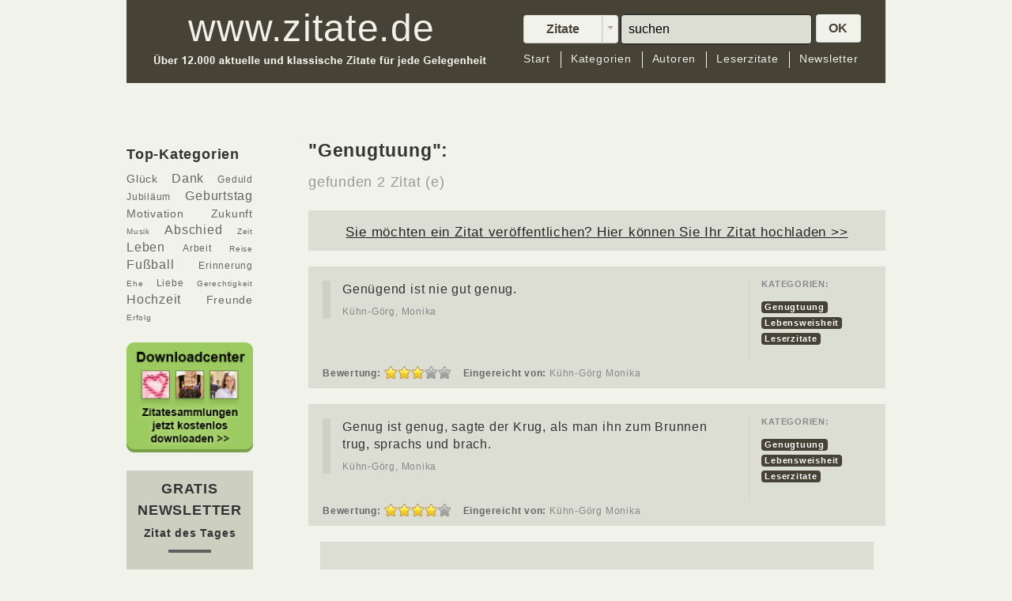

--- FILE ---
content_type: text/html; charset=UTF-8
request_url: https://www.zitate.de/kategorie/Genugtuung
body_size: 8895
content:
<!DOCTYPE html>
<html lang="de" >
    <head>
        <meta charset="utf-8">
        <meta http-equiv="X-UA-Compatible" content="IE=8"/>
        <meta name="description" content="Zum Thema Genugtuung haben wir 2 Zitat (e)auf unserer Übersichtsseite für Sie zusammengetragen. Jetzt stöbern und das passende Zitat finden!" />
<link rel="stylesheet" type="text/css" href="/css/rating.css" />
<link rel="stylesheet" type="text/css" href="/assets/b8cdd2be/pager.css" />
<script type="text/javascript" src="/assets/c7b9c917/jquery.min.js"></script>
<script type="text/javascript" src="/assets/c7b9c917/jquery.metadata.js"></script>
<script type="text/javascript" src="/assets/c7b9c917/jquery.rating.js"></script>
<script type="text/javascript" src="/assets/c7b9c917/jquery.yiiactiveform.js"></script>
<title>Genugtuung - Zitate.de - 2 Zitat(e)</title>
        <meta name="viewport" content="width=device-width, user-scalable=0">
        <link rel="canonical" href="https://www.zitate.de/kategorie/genugtuung" />


        <!-- Le styles -->
        <link href="/themes/vnr/assets/css/bootstrap.css" rel="stylesheet">
        <link href="/themes/vnr/assets/css/flags.css" rel="stylesheet">
        

    <script>
    if (/*@cc_on!@*/false) {
    var headHTML = document.getElementsByTagName('head')[0].innerHTML;
    headHTML    += '<link type="text/css" rel="stylesheet" href="/themes/vnr/assets/css/ie.css">';
    document.getElementsByTagName('head')[0].innerHTML = headHTML;
    }
    </script>
        <style type="text/css">
            body {
                padding-top: 60px;
                padding-bottom: 40px;
            }     
        </style>
                <link href="/themes/vnr/assets/css/bootstrap-responsive.css" rel="stylesheet">
        <link href="/themes/vnr/assets/css/style.css" rel="stylesheet">

        <!-- Le fav and touch icons -->
        <!-- <link rel="shortcut icon" href="favicon.ico"> -->
        

        
    
  <!--        <script src="/assets/js/jquery-1.7.2.min.js"></script>--> 

<script src="https://5f3c395.ccm19.de/app/public/ccm19.js?apiKey=5d8c70493d06c746b56b4dfc2d0c01dafe9a1e0721f44a6d" referrerpolicy="origin"></script>
<script async src="https://pagead2.googlesyndication.com/pagead/js/adsbygoogle.js?client=ca-pub-4119777201679135" crossorigin="anonymous"></script>






    <!-- Google Event Tracking on Time --> 

    <script type="text/javascript">

    // <![CDATA[

    (function (tos) {

     window.setInterval(function () {

     tos = (function (t) {

     return t[0] == 50 ? (parseInt(t[1]) + 1) + ':00' : (t[1] || '0') + ':' + (parseInt(t[0]) + 10);

     })(tos.split(':').reverse());

     window.pageTracker ? pageTracker._trackEvent('Time', 'Log', tos) : _gaq.push(['_trackEvent', 'Time', 'Log', tos]);

    }, 10000);

    })('00');

    // ]]>

    </script> 

    <!-- Ende Google Event Tracking -->
  <script>
function validateEmail(email) {
    var re = /^(([^<>()\[\]\\.,;:\s@"]+(\.[^<>()\[\]\\.,;:\s@"]+)*)|(".+"))@((\[[0-9]{1,3}\.[0-9]{1,3}\.[0-9]{1,3}\.[0-9]{1,3}])|(([a-zA-Z\-0-9]+\.)+[a-zA-Z]{2,}))$/;
    return re.test(email);
}



function ValidateForm()
{

var x=document.getElementById('small-mail').value;
y = validateEmail(x);
if (y==false) { 
  alert(unescape("Die E-Mail-Adresse ist nicht korrekt.%0ABitte korrigieren Sie Ihre Eingabe."));
  return false;
  }
}



function ValidateFormDownload()
{

var x=document.getElementById('mail').value;
y = validateEmail(x);
if (y==false) { 
  alert(unescape("Die E-Mail-Adresse ist nicht korrekt.%0ABitte korrigieren Sie Ihre Eingabe."));
  return false;
  }
}

function checkmynames(){
tester1 = document.getElementById('QuoteSubmitForm_author_firstname').value;
tester2 = document.getElementById('QuoteSubmitForm_author').value;
if (tester1!='') {
if (tester2.match(',')) {} else {

  if (tester2!='') { var namekommavorname = tester2+', '+tester1;
  
  
  document.getElementById('QuoteSubmitForm_author').value = namekommavorname;
  }}

}



}


</script>



<script type="text/javascript">
  function download(title) {
 
  document.getElementById("downloadbild").src="https://www.zitate.de/themes/vnr/assets/images/"+title+"_box.png";
  if(title=='Geburtstag') {
  document.getElementById('changedownloadaffnew').value = 'WEB_ZIT_DLC_Geburtstag'; 
  document.getElementById('changedownloadoptnew').value = '789';
  }
  if(title=='Abschied') {
  document.getElementById('changedownloadaffnew').value = 'WEB_ZIT_DLC_Abschied'; 
  document.getElementById('changedownloadoptnew').value = '788';
  }
  if(title=='Trauer') {
  document.getElementById('changedownloadaffnew').value = 'WEB_ZIT_DLC_Trauer'; 
  document.getElementById('changedownloadoptnew').value = '783';
  }
  if(title=='Hochzeit') {
  document.getElementById('changedownloadaffnew').value = 'WEB_ZIT_zitate_de_hochzeit'; 
  document.getElementById('changedownloadoptnew').value = '751';
  }
  if(title=='Liebe') {
  document.getElementById('changedownloadaffnew').value = 'WEB_ZIT_DLC_Liebe'; 
  document.getElementById('changedownloadoptnew').value = '785';
  }
  if(title=='Anlass') {
  document.getElementById('changedownloadaffnew').value = 'WEB_ZIT_DLC_100Zitate'; 
  document.getElementById('changedownloadoptnew').value = '791';
  }
  if(title=='Glück') {
  document.getElementById("downloadbild").src="https://www.zitate.de/themes/vnr/assets/images/Glueck_box.png";
  document.getElementById('changedownloadaffnew').value = 'WEB_ZIT_DLC_Glueck'; 
  document.getElementById('changedownloadoptnew').value = '784';
  }
  
  
  
    document.getElementById("thema").innerHTML = title;


    document.getElementById("overlayinhalt3").style.display = "block"; 
    document.getElementById("blackoverlay2").style.display = "block";
  }
</script>


<script>(function(w,d,s,l,i){w[l]=w[l]||[];w[l].push({'gtm.start':
new Date().getTime(),event:'gtm.js'});var f=d.getElementsByTagName(s)[0],
j=d.createElement(s),dl=l!='dataLayer'?'&l='+l:'';j.async=true;j.src=
'https://www.googletagmanager.com/gtm.js?id='+i+dl;f.parentNode.insertBefore(j,f);
})(window,document,'script','dataLayer','GTM-KQ2VBR');</script>

 
<script type="module" src="https://unpkg.com/friendly-challenge@0.9.11/widget.module.min.js" async defer></script>
<script nomodule src="https://unpkg.com/friendly-challenge@0.9.11/widget.min.js" async defer></script>
    </head>

<body onload="setTimeout('checkCookie()',10000)">




  <noscript><iframe src="https://www.googletagmanager.com/ns.html?id=GTM-KQ2VBR" height="0" width="0" style="display:none;visibility:hidden"></iframe></noscript>

  <div id="blackoverlay2"></div>
        
        
  <div id="blackoverlay"></div>

<div id="overlayinhalt"><a class="overlaydatsch" href="/datenschutz" target="blank">Datenschutz</a><button class="floatclose" value="schliessen" onclick="document.getElementById('overlayinhalt').style.display = 'none'; document.getElementById('blackoverlay').style.display = 'none';  setCookie('username','visitor',10);"></button><style type="text/css">
#floater {background:#f2f2f2;color:#464235;width:651px;height:426px;margin:0;padding:20px 3px;text-align:center}
#floater p {color:#464235;font-size:1.05em!important;margin:15px 0;letter-spacing:0.05em;line-height:1.9em;text-align:left}
#floater label {color:#464235;font-size:1.4em;font-weight:bold}
#floater .form-text {width:380px;padding:10px}
#floater #begr {width:400px;margin:0 auto 0}
#floater #dshinweis {float:right;margin-top:-10px;text-decoration:underline;font-size:0.7em; position:relative;left:-10px;}
#floater .form-actions {background:none;border:none;margin-top:10px}
#floater .form-submit {background:url(https://www.zitate.de/floaterbilder/floater-button.png) no-repeat;border:none;color:#464235;padding:3px 42px 9px;margin:0;display:inline-block;font-size:1em}
#floater small {font-size:0.85em}
</style>



<div id="floater">

        <!--<img src="https://www.zitate.de/floaterbilder/floater-autoren.png" />-->
        <img src="https://www.zitate.de/werbebannerbilder/buecher-3000maldl.png" width="170" style="" />
<div style="text-align:center">
      Starten Sie Ihren Tag anders: mit Lebensweisheiten gro&szlig;er<br/>Pers&ouml;nlichkeiten, die motivieren und inspirieren!<br/>
        Holen Sie sich das "Zitat des Tages" kostenlos in Ihr Postfach<br /> und sichern Sie sich Ihr <strong>GRATIS-GESCHENK<br/>
		&#8222;Die 100 beliebtesten Zitate&#8221;</strong> als Download!<br /><br />
		
</div>
          <form onSubmit="" action="b2b" method="post" name="newsletterforms" data-nss data-nss-affiliate="WEB_ZIT_Standardanmeldung">
                   
                <input type="hidden" id="changedownloadaff" name="newsletter_abbreviations" value="ZIT" /> 
                <input type="hidden" name="newsletter_abbreviations" value="ZIT" />
                <input type="hidden" id="changedownloadopt" name="opt_in_process_id" value="791" />
                <div class="form-item form-type-textfield form-item-mail">
                        <label for="edit-mail">Ihre Email-Adresse:</label>
                        <div id="begr"><input type="text" id="small-mail" name="email_address" value="" size="20" maxlength="128" class="form-text required">
                        <a id="dshinweis" href="https://zitate.de/datenschutz">Datenschutz-Hinweis</a></div>
                </div>
                <div id="edit-actions" class="form-actions">
                        <input type="submit" class="form-submit" value="Gratis anfordern!" name="op" id="edit-submit">
                </div>
          </form>


        <small>Herausgeber: VNR Verlag f&uuml;r die Deutsche Wirtschaft AG<br>Sie k&ouml;nnen den kostenlosen E-Mail-Newsletter „Zitat des Tages“ jederzeit wieder abbestellen.<br><a style="text-decoration:underline" href="https://zitate.de/datenschutz">Datenschutz-Hinweis.</a></small>

</div>



</div>



  <div id="overlayinhalt3"><a class="overlaydatsch" href="//www.bwr-media.de/datenschutzhinweis/?type=55" target="blank">Datenschutz</a><button class="floatclose" value="schliessen" onclick="document.getElementById('overlayinhalt3').style.display = 'none'; document.getElementById('blackoverlay2').style.display = 'none'; "></button><style type="text/css">
#floater {background:#f2f2f2;color:#464235;width:651px;height:426px;margin:0;padding:20px 3px;text-align:center}
#floater p {color:#464235;font-size:1.2em;margin:25px 0;letter-spacing:0.1em;line-height:1.5em}
#floater label {color:#464235;font-size:1.4em;font-weight:bold}
#floater .form-text {width:380px;padding:10px 0 0}
#floater #begr {width:400px;margin:0 auto 0}
#floater #dshinweis {float:right;margin-top:-10px;text-decoration:underline;font-size:0.7em}
#floater .form-actions {background:none;border:none;margin-top:10px}
#floater .form-submit {background:url(https://www.zitate.de/floaterbilder/floater-button.png) no-repeat;border:none;color:#464235;padding:6px 44px;margin:-8px 0 0 0;display:inline-block;font-size:1.4em}
#floater small {font-size:0.85em}
</style>



<div id="floater">

<div style="width:234px; float:left; padding-left:10px!important;">

<img src="https://www.zitate.de/themes/vnr/assets/images/Geburtstag_box.png" id="downloadbild"/></div><div style="width:380px; float:left; padding:0 10px;text-align:left;">
<div style="line-height:1.4em;">Gratis Download zum <br />Thema <span id="thema">Geburtstag</span></div><p>Geben Sie hier Ihre E-Mail-Adresse ein und Sie erhalten die Zitatesammlung "Zitate zum <span id="thema2">Geburtstag</span>" kostenlos.

Zusätzlich erhalten Sie den beliebten E-Mail-Newsletter "Zitat des Tages" kostenlos in Ihr Postfach!</p></div>
<div style="clear:both;"></div>
<br />
	        <form onSubmit="" action="b2b" name="newsletterforms" data-nss data-nss-affiliate="WEB_ZIT_Standardanmeldung">

                <input type="hidden" id="changedownloadaffnew" name="newsletter_abbreviations" value="ZIT" /> 
                <input type="hidden" name="newsletter_abbreviations" value="ZIT" />
                <input type="hidden" id="changedownloadoptnew" name="opt_in_process_id" value="791" />

                <div class="form-item form-type-textfield form-item-mail">
                <input type="text" id="small-mail" name="email_address" value="" size="20" maxlength="128" class="form-text required">
                <input type="submit" class="form-submit" value="Gratis anfordern!" name="op" id="edit-submit">
                </div>
            </form>

        <small>Herausgeber: VNR Verlag f&uuml;r die Deutsche Wirtschaft AG<br>Sie k&ouml;nnen den kostenlosen E-Mail-Newsletter „Zitat des Tages“ jederzeit wieder abbestellen.<br><a style="text-decoration:underline" href="https://zitate.de/datenschutz">Datenschutz-Hinweis.</a></small>

</div>


</div>
  <script type="text/javascript">
          
    function getCookie(c_name)
    {
    var c_value = document.cookie;
    var c_start = c_value.indexOf(" " + c_name + "=");
    if (c_start == -1)
    {
    c_start = c_value.indexOf(c_name + "=");
    }
    if (c_start == -1)
    {
    c_value = null;
    }
    else
    {
    c_start = c_value.indexOf("=", c_start) + 1;
    var c_end = c_value.indexOf(";", c_start);
    if (c_end == -1)
    {
    c_end = c_value.length;
    }
    c_value = unescape(c_value.substring(c_start,c_end));
    }
    return c_value;
    }

    function setCookie(c_name,value,exdays)
    {
    var exdate=new Date();
    exdate.setDate(exdate.getDate() + exdays);
    var c_value=escape(value) + ((exdays==null) ? "" : "; expires="+exdate.toUTCString());
    document.cookie=c_name + "=" + c_value;
    }

    function checkCookie()
    { 
    var username=getCookie("username");
    if (username=='visitor')
      {   document.getElementById("overlayinhalt").style.display = "none"; document.getElementById("blackoverlay").style.display = "none";

      }
    else
      {
      username='visitor';

      document.getElementById("overlayinhalt").style.display = "block"; document.getElementById("blackoverlay").style.display = "block";
       
        
      }

    }

  </script>

  <div id="fb-root"></div>
       

  <div class="navbar navbar-fixed-top" id="top-nav-bar-wrapper">
    <div class="navbar-inner">
      <div class="container" id="top-nav-bar">
        <div id="headerleft">
          <a class="brand" href="/"><img src="/themes/vnr/assets/images/logo-zitate.jpg" alt="Zitate.de"></a>
        </div>
        <div class="specialclear"></div>
        <div id="headerright">
          <form action="/search" method="get" class="navbar-search pull-right" id="searchingform">
            <input type="hidden" name="in" value="Quotes" id="quotes_search_in">
            <div class="btn-group pull-left" style="padding: 1px 3px 0 0;">
              <button data-toggle="dropdown" class="btn btn-mini dropdownwidth" tabindex=0><span id="search-in-what">Zitate</span></button>
              <button data-toggle="dropdown" class="btn btn-mini dropdown-toggle" tabindex=1><span class="caret"></span></button>
              <ul class="dropdown-menu">
                <li><a class="search-in-type" href="javascript:;" tabindex=2>Zitate</a></li>
                <li><a class="search-in-type" href="javascript:;" tabindex=3>Autor</a></li>
                <li><a class="search-in-type" href="javascript:;" tabindex=4>Kategorie</a></li>
              </ul>
            </div>
            <input type="text" name="q" placeholder="suchen"  id="okbuttonsearch"  onKeyPress="return submitenter(this,event)" tabindex=5 class="pull-left search-query">
            <SCRIPT TYPE="text/javascript">
            <!--
            function submitenter(myfield,e)
            {
            var keycode;
            if (window.event) keycode = window.event.keyCode;
            else if (e) keycode = e.which;
            else return true;

            if (keycode == 13)
               {
               if (document.getElementById('okbuttonsearch').value.length>0) {
              document.getElementById('okbuttonpress').click(); return false;}
               return false;
               }
            else
               return true;
            }
            //-->
            </SCRIPT>
            <a href="javascript:;" onclick="this.parentNode.submit()" tabindex=6 id="okbuttonpress" class="btn btn-mini doit">OK</a>
          </form> 
  
          <div style="clear:both"> </div>
          <div id="abstand" style="width:100%;"></div>
          <div style="clear:both"> </div>
          <div class="top-nav-links"><!-- Disabled class="nav-collapse" to not collapse in an icon -->
              <ul class="nav" active="" id="yw1">
<li class="firstmenuitem"><a href="/..">Start</a></li>
<li><a href="/kategorien">Kategorien</a></li>
<li><a href="/autoren">Autoren</a></li>
<li><a href="/Leserzitate">Leserzitate</a></li>
<li class="lastmenuitem"><a href="/newsletter">Newsletter</a></li>
</ul>          </div><!--/.nav-collapse -->
          <div style="clear:both"> </div>       
        </div>
        <div class="specialclear"></div>
      </div>
    </div>
  </div>

  <div class="blocker"> </div>
  
  <div id="content-container" class="container">
      <div class="container gadtop">
                <!-- Werbung oberhalb Zitate -->
  </div>      
                        
<div class="container span2 handyoff">

<div class="modleft modtag">
	<h3>Top-Kategorien<h3>
	<p><a href="/kategorie/Gl&uuml;ck"><span class="fsize14">Gl&uuml;ck</span></a> 
	<a href="/kategorie/Dank"><span class="fsize16">Dank</span></a> 
	<a href="/kategorie/Geduld"><span class="fsize12">Geduld</span></a> 
	<a href="/kategorie/Jubil&auml;um"><span class="fsize12">Jubil&auml;um</span></a>
 	<a href="/kategorie/Geburtstag"><span class="fsize16">Geburtstag</span></a>
	<a href="/kategorie/Motivation"><span class="fsize14">Motivation</span></a> 
	<a href="/kategorie/Zukunft"><span class="fsize14">Zukunft</span></a> 
	<!--<a href="/kategorie/Weihnachten"><span class="fsize16">Weihnachten</span></a>-->	
	<a href="/kategorie/Musik"><span class="fsize10">Musik</span></a> 
	<a href="/kategorie/Abschied"><span class="fsize16">Abschied</span></a> 
	<a href="/kategorie/Zeit"><span class="fsize10">Zeit</span></a> 
	<a href="/kategorie/Leben"><span class="fsize16">Leben</span></a> 
	<a href="/kategorie/Arbeit"><span class="fsize12">Arbeit</span></a>
	<!--<a href="/kategorie/Advent"><span class="fsize16">Advent</span></a>-->
	<a href="/kategorie/Reise"><span class="fsize10">Reise</span></a> 
	<a href="/kategorie/Fußball"><span class="fsize16">Fußball</span></a>
	<a href="/kategorie/Erinnerung"><span class="fsize12">Erinnerung</span></a> 
	<a href="/kategorie/Ehe"><span class="fsize10">Ehe</span></a> 
	<a href="/kategorie/Liebe"><span class="fsize12">Liebe</span></a>
	<a href="/kategorie/Gerechtigkeit"><span class="fsize10">Gerechtigkeit</span></a>
	<!--<a href="/kategorie/Neujahr"><span class="fsize16">Neujahr</span></a>-->	
	<a href="/kategorie/Hochzeit"><span class="fsize16">Hochzeit</span></a> 
	<a href="/kategorie/Freunde"><span class="fsize14">Freunde</span></a> 
	<a href="/kategorie/Erfolg"><span class="fsize10">Erfolg</span></a></p>
	</div>
	
	
        <div class="modleft modzdt">
        <a href="/download"><img src="/werbebannerbilder/zitate-dl-button.jpg" alt="zum Download Center" /></a>
        </div>
	
<!-- hier der NL Bereich -->

<div class="modleft modzdt">
	<div id="magnlhead">
		<h3>GRATIS NEWSLETTER</h3>
		<h4>Zitat des Tages</h4>
		<hr>
	</div>
	<div id="magnltext">
		<p>Täglich aktuelle und klassische Zitate für jede Gelegenheit</p>
	</div>
	<!--<script src="https://www.google.com/recaptcha/api.js?render=6Lfhtv0UAAAAAPvGFoOfGXAwW3hg7YAe1dhL7iXg"></script>

	<script>
        grecaptcha.ready(function() {
          grecaptcha.execute('6Lfhtv0UAAAAAPvGFoOfGXAwW3hg7YAe1dhL7iXg', {action: 'homepage'}).then(function(token) {
              console.log(token);
          });
        });
 	</script>-->
 	<div id="magnlform">
		<form id="formnlsidebar" method="post" target="_self" action="b2b" 

			data-nss
			data-nss-affiliate="WEB_ZIT_Standardanmeldung">
	        <input maxlength="110" id="emailform" type="email" placeholder="Ihre E-Mail Adresse" name="email_address" required>
	        <input type="hidden" name="newsletter_abbreviations" value="ZIT">
	        <input type="hidden" name="opt_in_process_id" value="751">
	        <input class="form-submit" data-sitekey="6Lfhtv0UAAAAAPvGFoOfGXAwW3hg7YAe1dhL7iXg" type="submit" value="Jetzt GRATIS anmelden">
		</form>

		<p><span class="fsize10 line">Herausgeber: VNR Verlag f&uuml;r die Deutsche Wirtschaft AG<br>Sie k&ouml;nnen den kostenlosen E-Mail-Newsletter „Zitat des Tages“ jederzeit wieder abbestellen.<br><a style="text-decoration:underline" href="https://zitate.de/datenschutz">Datenschutz-Hinweis.</a></span></p>
	</div>
</div>

	<!-- Ende NL Bereich -->

        <div class="modleft modzdt">
        <a href="/newsletter"><img src="/werbebannerbilder/siegelmod.png" alt="Newsletter Siegel" /></a>
        </div>
        
<div class="gad">
</div>
</div>


<div class="span9 offset1 listcontmargin">


        <h1>&quot;Genugtuung&quot;:</h1>
        <h2><small>gefunden 2 Zitat (e)</small></h2><br />


<div class="well quote-box">
	<p id="leserzitat"><a href="#submit-quote-form" data-toggle="modal">Sie möchten ein Zitat veröffentlichen? Hier können Sie Ihr Zitat hochladen >></a></p>
</div>

    
        <script>
        function star_clicked(value, elm) {
            var ratingId = jQuery(elm).parent().parent().parent().attr('id');
            var id = parseInt(ratingId);
            jQuery.post('/rate', {"rating": value, "id": id}, function(response){
                jQuery('#' + ratingId + ' > input').rating('disable', true);
            }, 'json');
        }
        
        (function($){
            $(function(){
                $('.favourite').click(function(){
                    var $this = $(this);
                    var href = $this.attr('href');
                    $this.fadeOut();
                    $.get(href);
                    return false;
                });
            });
        })(jQuery)
        
    </script>


<div class="well quote-box">

	<div class="quoteinner">
		<div class="quoteleftinner">
			<blockquote>
			
			
								<p>Genügend ist nie gut genug.</p>
				
								    <small><a href="/autor/K%C3%BChn-G%C3%B6rg%2C+Monika">Kühn-Görg, Monika</a></small>			</blockquote>			
			</div>			
			<div class="quoterightinner">
				<div class="categorie-poster">
				   						<div>
							<div>
								<h6>Kategorien:</h6>
																	<span class="label label-info"><a href="/kategorie/Genugtuung">Genugtuung</a></span>
																	<span class="label label-info"><a href="/kategorie/Lebensweisheit">Lebensweisheit</a></span>
																	<span class="label label-info"><a href="/kategorie/Leserzitate">Leserzitate</a></span>
															</div>
						</div>
						
				</div>
		</div>
		<div style="clear: both;"></div>
		<div class="quotebottom">
				<div class="quotebottomitem firstq">
				<span style="float:left"><b>Bewertung:</b>&nbsp;</span>				
				<span id="53720-quote">
<input id="53720-quote_0" value="1" type="radio" name="rating53720" />
<input id="53720-quote_1" value="2" type="radio" name="rating53720" />
<input id="53720-quote_2" value="3" checked="checked" type="radio" name="rating53720" />
<input id="53720-quote_3" value="4" type="radio" name="rating53720" />
<input id="53720-quote_4" value="5" type="radio" name="rating53720" />
</span> 
				&nbsp;&nbsp;&nbsp;</div>
									<div class="quotebottomitem">
				<div class="qbi-smartp">
				&nbsp;<b>Eingereicht von: </b>
										Kühn-Görg Monika					&nbsp;&nbsp;&nbsp;
				</div>                    
				</div>
				
				<div class="quotebottomitem last">
				&nbsp;<div class="tw-btn"></div>
				<div class="fb-btn"></div>
				</div>
		</div>
	</div>
</div>         	    


<div class="well quote-box">

	<div class="quoteinner">
		<div class="quoteleftinner">
			<blockquote>
			
				<p>Genug ist genug, sagte der Krug,
als man ihn zum Brunnen trug,
sprachs und brach.</p>
				
								    <small><a href="/autor/K%C3%BChn-G%C3%B6rg%2C+Monika">Kühn-Görg, Monika</a></small>			</blockquote>			
			</div>			
			<div class="quoterightinner">
				<div class="categorie-poster">
				   						<div>
							<div>
								<h6>Kategorien:</h6>
																	<span class="label label-info"><a href="/kategorie/Genugtuung">Genugtuung</a></span>
																	<span class="label label-info"><a href="/kategorie/Lebensweisheit">Lebensweisheit</a></span>
																	<span class="label label-info"><a href="/kategorie/Leserzitate">Leserzitate</a></span>
															</div>
						</div>
						
				</div>
		</div>
		<div style="clear: both;"></div>
		<div class="quotebottom">
				<div class="quotebottomitem firstq">
				<span style="float:left"><b>Bewertung:</b>&nbsp;</span>				
				<span id="53718-quote">
<input id="53718-quote_0" value="1" type="radio" name="rating53718" />
<input id="53718-quote_1" value="2" type="radio" name="rating53718" />
<input id="53718-quote_2" value="3" type="radio" name="rating53718" />
<input id="53718-quote_3" value="4" checked="checked" type="radio" name="rating53718" />
<input id="53718-quote_4" value="5" type="radio" name="rating53718" />
</span> 
				&nbsp;&nbsp;&nbsp;</div>
								<div class="quotebottomitem">
                    				<div class="qbi-smartp">
				&nbsp;<b>Eingereicht von: </b>
										Kühn-Görg Monika					&nbsp;&nbsp;&nbsp;
				</div>

				</div>
				
				<div class="quotebottomitem last">
				&nbsp;<div class="tw-btn">
			
				</div>
			

			<div class="fb-btn"></div>
				
				</div>
		</div>
	</div>
</div>         	
<div class="container gad">
			<!-- Revive Adserver Asynchronous JS Tag - Generated with Revive Adserver v5.0.5 -->
			<ins data-revive-zoneid="266" data-revive-ct0="INSERT_ENCODED_CLICKURL_HERE" data-revive-id="ec8c8309933b89e57ea4fcc59e5a0177"></ins>
			<script async src="//ads.bwr-media.de/www/delivery/asyncjs.php"></script>
</div>


</div>

<div style="clear:both"> </div>
        <form class="form-horizontal" id="quote-submit-form" action="/submit" method="post">
  <div class="modal hide" id="submit-quote-form">
    <div class="modal-header">
      <button type="button" class="close" data-dismiss="modal">×</button>
      <h3>Ein Zitat einreichen</h3>
    </div>
    <div class="modal-body">
      <p>
        <fieldset>
                                      <div class="control-group">
          <label class="control-label required" for="QuoteSubmitForm_guest_name">Ihr Name <span class="required">*</span></label>          <div class="controls">
            <input class="input-xlarge" name="QuoteSubmitForm[guest_name]" id="QuoteSubmitForm_guest_name" type="text" />            <div class="help-block" id="QuoteSubmitForm_guest_name_em_" style="display:none"></div>          </div>
        </div>
                  <div class="control-group">
          <label class="control-label required" for="QuoteSubmitForm_guest_email">Ihre E-Mail <span class="required">*</span></label>          <div class="controls">
          <input class="input-xlarge" name="QuoteSubmitForm[guest_email]" id="QuoteSubmitForm_guest_email" type="text" />          <div class="help-block" id="QuoteSubmitForm_guest_email_em_" style="display:none"></div>          </div>
        </div>
        
                  <div class="control-group">
          <label class="control-label">
            Zitat eingeben*
            <a href="javascript:;" title="Zitat hier eingeben" rel="tooltip" class="icon-info-sign"></a>
          </label>
                            
          <div class="controls">
                        <textarea class="input-xlarge" rows="4" cols="50" name="QuoteSubmitForm[quote]" id="QuoteSubmitForm_quote"></textarea>            <div class="help-block" id="QuoteSubmitForm_quote_em_" style="display:none"></div>          </div>
        </div>
                  <div class="control-group">
          <label class="control-label">
            Autoren-Vorname          </label>
          <div class="controls">
            <input class="input-xlarge" name="QuoteSubmitForm[author_firstname]" id="QuoteSubmitForm_author_firstname" type="text" />            <div class="help-block" id="QuoteSubmitForm_author_firstname_em_" style="display:none"></div>          </div>
        </div>
                    <div class="control-group">
          <label class="control-label">
            Autoren-Nachname*
          </label>
          <div class="controls">
            <input class="input-xlarge" name="QuoteSubmitForm[author]" id="QuoteSubmitForm_author" type="text" />            <div class="help-block" id="QuoteSubmitForm_author_em_" style="display:none"></div>          </div>
        </div>
<div class="frc-captcha" data-sitekey="FCMTI8LQ9FQBS53J" data-puzzle-endpoint="https://eu-api.friendlycaptcha.eu/api/v1/puzzle"></div>
        <div style="visibility:hidden!important; height:1px; overflow:hidden;">
          <div>
            <select style="visibility:hidden!important;"  name="QuoteSubmitForm[category_ids][]" multiple="multiple">
            <option selected="selected" value="2389">Leserzitat</option>
            </select>
          </div>
        </div>    
         
        
        
        </fieldset>
      </p>
    </div>
    <div class="modal-footer">
      <a href="#" class="btn" data-dismiss="modal">schließen</a>
        <input type="submit" value="einreichen" name="yt0" class="btn btn-primary" onclick="checkmynames();">
      <div id="bottomtextleserzit">Ihre E-Mail wird nicht veröffentlicht. Ihr Zitat wird nach dem Übertragen von uns geprüft. Eine Veröffentlichung kann nicht garantiert werden.
      </div>
    </div>
  </div>

  </form>  <div style="clear:both"> </div>
  <hr>

    <footer>
      <div id="footercopy"><p>&copy; 2026 bei VNR Verlag für die Deutsche Wirtschaft AG &bull;</p></div>
      <div class="navbar" id="bottom-nav-bar-wrapper"  style="float:left">
        <div class="container">
            <div class="top-nav-links footernav">
              <ul id="yw3" class="nav">
                  <li><a href="/.."     >Start</a></li>
                  <li><a href="/newsletter"      >Newsletter</a></li>
                  <li><a href="/impressum"     >Impressum</a></li>
                  <li><a href="/datenschutz"     >Datenschutz</a></li>
                  <li><a href="/agb"     >AGB</a></li>
              </ul>
          </div>
        </div>
      </div>
      <div style="float:left"></div>
      <div id="top-social-icons"></div>
        <br><br>
      <div style="float:left">Selbstverständlich können Sie den Gratis-Ratgeber auch unabhängig von einer Newsletter-Anmeldung anfordern. Schreiben Sie uns dazu bitte eine kurze E-Mail mit Link zu dieser Seite.
      </div>
        <br><br>
    </footer>
  </div><!-- /container -->



 
<script type="text/javascript">// <![CDATA[
// Set to the same value as the web property used on the site
  var gaProperty = 'UA-4324522-1';
   
  // Disable tracking if the opt-out cookie exists.
  var disableStr = 'ga-disable-' + gaProperty;
  if (document.cookie.indexOf(disableStr + '=true') > -1) {
    window[disableStr] = true;
  }
   
  // Opt-out function
  function gaOptout() {
    document.cookie = disableStr + '=true; expires=Thu, 31 Dec 2099 23:59:59 UTC; path=/';
    window[disableStr] = true;
  }
</script>
        



        <!-- Le javascript
        ================================================== -->
        <!-- Placed at the end of the document so the pages load faster -->
  <!-- NSS Client -->
  <script src="https://static.vnr-nss.de/js-client/0.20/nss-client.min.js" type="application/javascript" async></script>
  <!-- NSS Client -->
        
        <script src="/themes/vnr/assets/js/bootstrap.min.js"></script>



        <script>
          function checkme() { 
            x = document.getElementById('quotes_search_in').value; 
            if (x=='kategorie') { document.getElementById('quotes_search_in').value = 'category'; }
          }
          
            $('.search-in-type').click(function(){
                var searchIn = $(this).text();
                $('#search-in-what').text(searchIn);
               
                $('#quotes_search_in').val(searchIn.toLowerCase());
                checkme();
        
            });
            
                $('a[rel="tooltip"]').tooltip();
        </script>
    <script type="text/javascript">
/*<![CDATA[*/
jQuery(function($) {
jQuery('#53720-quote > input').rating({'required':true,'callback':star_clicked});
jQuery('#53718-quote > input').rating({'required':true,'callback':star_clicked});
$('#quote-submit-form').yiiactiveform({'validateOnSubmit':true,'attributes':[{'id':'QuoteSubmitForm_guest_name','inputID':'QuoteSubmitForm_guest_name','errorID':'QuoteSubmitForm_guest_name_em_','model':'QuoteSubmitForm','name':'guest_name','enableAjaxValidation':true},{'id':'QuoteSubmitForm_guest_email','inputID':'QuoteSubmitForm_guest_email','errorID':'QuoteSubmitForm_guest_email_em_','model':'QuoteSubmitForm','name':'guest_email','enableAjaxValidation':true},{'id':'QuoteSubmitForm_quote','inputID':'QuoteSubmitForm_quote','errorID':'QuoteSubmitForm_quote_em_','model':'QuoteSubmitForm','name':'quote','enableAjaxValidation':true},{'id':'QuoteSubmitForm_author_firstname','inputID':'QuoteSubmitForm_author_firstname','errorID':'QuoteSubmitForm_author_firstname_em_','model':'QuoteSubmitForm','name':'author_firstname','enableAjaxValidation':true},{'id':'QuoteSubmitForm_author','inputID':'QuoteSubmitForm_author','errorID':'QuoteSubmitForm_author_em_','model':'QuoteSubmitForm','name':'author','enableAjaxValidation':true}]});
});
/*]]>*/
</script>
</body>
</html>


--- FILE ---
content_type: text/html; charset=utf-8
request_url: https://www.google.com/recaptcha/api2/aframe
body_size: 267
content:
<!DOCTYPE HTML><html><head><meta http-equiv="content-type" content="text/html; charset=UTF-8"></head><body><script nonce="TftQXpTWzmmYjakM3ZpLkw">/** Anti-fraud and anti-abuse applications only. See google.com/recaptcha */ try{var clients={'sodar':'https://pagead2.googlesyndication.com/pagead/sodar?'};window.addEventListener("message",function(a){try{if(a.source===window.parent){var b=JSON.parse(a.data);var c=clients[b['id']];if(c){var d=document.createElement('img');d.src=c+b['params']+'&rc='+(localStorage.getItem("rc::a")?sessionStorage.getItem("rc::b"):"");window.document.body.appendChild(d);sessionStorage.setItem("rc::e",parseInt(sessionStorage.getItem("rc::e")||0)+1);localStorage.setItem("rc::h",'1769809943698');}}}catch(b){}});window.parent.postMessage("_grecaptcha_ready", "*");}catch(b){}</script></body></html>

--- FILE ---
content_type: text/css
request_url: https://www.zitate.de/assets/b8cdd2be/pager.css
body_size: 493
content:
/**
 * CSS styles for CLinkPager.
 *
 * @author Qiang Xue <qiang.xue@gmail.com>
 * @link http://www.yiiframework.com/
 * @copyright Copyright &copy; 2008-2010 Yii Software LLC
 * @license http://www.yiiframework.com/license/
 * @version $Id: pager.css 1678 2010-01-07 21:02:00Z qiang.xue $
 * @since 1.0
 */

ul.yiiPager
{
	font-size:11px;
	border:0;
	margin:0;
	padding:0;
	line-height:100%;
	display:inline;
}

ul.yiiPager li
{
	display:inline;
}

ul.yiiPager a:link,
ul.yiiPager a:visited
{
	border:solid 1px #9aafe5;
	font-weight:bold;
	color:#0e509e;
	padding:1px 6px;
	text-decoration:none;
}

ul.yiiPager .page a
{
	font-weight:normal;
}

ul.yiiPager a:hover
{
	border:solid 1px #0e509e;
}

ul.yiiPager .selected a
{
	background:#2e6ab1;
	color:#FFFFFF;
	font-weight:bold;
}

ul.yiiPager .hidden a
{
	border:solid 1px #DEDEDE;
	color:#888888;
}

/**
 * Hide first and last buttons by default.
 */
ul.yiiPager .first,
ul.yiiPager .last
{
	display:none;
}